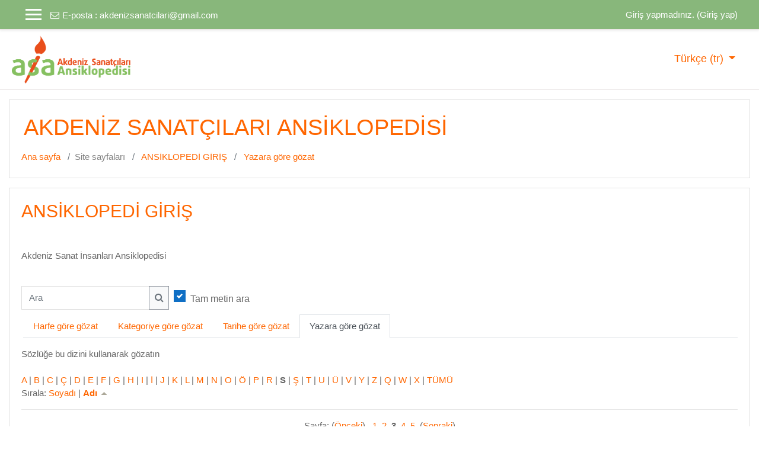

--- FILE ---
content_type: text/html; charset=utf-8
request_url: http://akdeniz.sanatcilari.com/mod/glossary/view.php?id=2&mode=author&hook=S&sortkey=FIRSTNAME&sortorder=asc&fullsearch=0&page=2
body_size: 15084
content:
<!DOCTYPE html>

<html  dir="ltr" lang="tr" xml:lang="tr">
<head>
    <title>ANSİKLOPEDİ GİRİŞ</title>
    <link rel="shortcut icon" href="http://akdeniz.sanatcilari.com/theme/image.php/academi/theme/1637264063/favicon" />
    <meta http-equiv="Content-Type" content="text/html; charset=utf-8" />
<meta name="keywords" content="moodle, ANSİKLOPEDİ GİRİŞ" />
<link rel="stylesheet" type="text/css" href="http://akdeniz.sanatcilari.com/theme/yui_combo.php?rollup/3.17.2/yui-moodlesimple-min.css" /><script id="firstthemesheet" type="text/css">/** Required in order to fix style inclusion problems in IE with YUI **/</script><link rel="stylesheet" type="text/css" href="http://akdeniz.sanatcilari.com/theme/styles.php/academi/1637264063_1/all" />
<script>
//<![CDATA[
var M = {}; M.yui = {};
M.pageloadstarttime = new Date();
M.cfg = {"wwwroot":"http:\/\/akdeniz.sanatcilari.com","sesskey":"SpoJlD2rHc","sessiontimeout":"7200","themerev":"1637264063","slasharguments":1,"theme":"academi","iconsystemmodule":"core\/icon_system_fontawesome","jsrev":"1620820417","admin":"admin","svgicons":true,"usertimezone":"Avrupa\/Istanbul","contextid":26,"langrev":1620820417,"templaterev":"1620820417"};var yui1ConfigFn = function(me) {if(/-skin|reset|fonts|grids|base/.test(me.name)){me.type='css';me.path=me.path.replace(/\.js/,'.css');me.path=me.path.replace(/\/yui2-skin/,'/assets/skins/sam/yui2-skin')}};
var yui2ConfigFn = function(me) {var parts=me.name.replace(/^moodle-/,'').split('-'),component=parts.shift(),module=parts[0],min='-min';if(/-(skin|core)$/.test(me.name)){parts.pop();me.type='css';min=''}
if(module){var filename=parts.join('-');me.path=component+'/'+module+'/'+filename+min+'.'+me.type}else{me.path=component+'/'+component+'.'+me.type}};
YUI_config = {"debug":false,"base":"http:\/\/akdeniz.sanatcilari.com\/lib\/yuilib\/3.17.2\/","comboBase":"http:\/\/akdeniz.sanatcilari.com\/theme\/yui_combo.php?","combine":true,"filter":null,"insertBefore":"firstthemesheet","groups":{"yui2":{"base":"http:\/\/akdeniz.sanatcilari.com\/lib\/yuilib\/2in3\/2.9.0\/build\/","comboBase":"http:\/\/akdeniz.sanatcilari.com\/theme\/yui_combo.php?","combine":true,"ext":false,"root":"2in3\/2.9.0\/build\/","patterns":{"yui2-":{"group":"yui2","configFn":yui1ConfigFn}}},"moodle":{"name":"moodle","base":"http:\/\/akdeniz.sanatcilari.com\/theme\/yui_combo.php?m\/1620820417\/","combine":true,"comboBase":"http:\/\/akdeniz.sanatcilari.com\/theme\/yui_combo.php?","ext":false,"root":"m\/1620820417\/","patterns":{"moodle-":{"group":"moodle","configFn":yui2ConfigFn}},"filter":null,"modules":{"moodle-core-dragdrop":{"requires":["base","node","io","dom","dd","event-key","event-focus","moodle-core-notification"]},"moodle-core-lockscroll":{"requires":["plugin","base-build"]},"moodle-core-languninstallconfirm":{"requires":["base","node","moodle-core-notification-confirm","moodle-core-notification-alert"]},"moodle-core-handlebars":{"condition":{"trigger":"handlebars","when":"after"}},"moodle-core-blocks":{"requires":["base","node","io","dom","dd","dd-scroll","moodle-core-dragdrop","moodle-core-notification"]},"moodle-core-notification":{"requires":["moodle-core-notification-dialogue","moodle-core-notification-alert","moodle-core-notification-confirm","moodle-core-notification-exception","moodle-core-notification-ajaxexception"]},"moodle-core-notification-dialogue":{"requires":["base","node","panel","escape","event-key","dd-plugin","moodle-core-widget-focusafterclose","moodle-core-lockscroll"]},"moodle-core-notification-alert":{"requires":["moodle-core-notification-dialogue"]},"moodle-core-notification-confirm":{"requires":["moodle-core-notification-dialogue"]},"moodle-core-notification-exception":{"requires":["moodle-core-notification-dialogue"]},"moodle-core-notification-ajaxexception":{"requires":["moodle-core-notification-dialogue"]},"moodle-core-event":{"requires":["event-custom"]},"moodle-core-chooserdialogue":{"requires":["base","panel","moodle-core-notification"]},"moodle-core-tooltip":{"requires":["base","node","io-base","moodle-core-notification-dialogue","json-parse","widget-position","widget-position-align","event-outside","cache-base"]},"moodle-core-formchangechecker":{"requires":["base","event-focus","moodle-core-event"]},"moodle-core-checknet":{"requires":["base-base","moodle-core-notification-alert","io-base"]},"moodle-core-popuphelp":{"requires":["moodle-core-tooltip"]},"moodle-core-actionmenu":{"requires":["base","event","node-event-simulate"]},"moodle-core-maintenancemodetimer":{"requires":["base","node"]},"moodle-core_availability-form":{"requires":["base","node","event","event-delegate","panel","moodle-core-notification-dialogue","json"]},"moodle-backup-confirmcancel":{"requires":["node","node-event-simulate","moodle-core-notification-confirm"]},"moodle-backup-backupselectall":{"requires":["node","event","node-event-simulate","anim"]},"moodle-course-management":{"requires":["base","node","io-base","moodle-core-notification-exception","json-parse","dd-constrain","dd-proxy","dd-drop","dd-delegate","node-event-delegate"]},"moodle-course-dragdrop":{"requires":["base","node","io","dom","dd","dd-scroll","moodle-core-dragdrop","moodle-core-notification","moodle-course-coursebase","moodle-course-util"]},"moodle-course-modchooser":{"requires":["moodle-core-chooserdialogue","moodle-course-coursebase"]},"moodle-course-util":{"requires":["node"],"use":["moodle-course-util-base"],"submodules":{"moodle-course-util-base":{},"moodle-course-util-section":{"requires":["node","moodle-course-util-base"]},"moodle-course-util-cm":{"requires":["node","moodle-course-util-base"]}}},"moodle-course-formatchooser":{"requires":["base","node","node-event-simulate"]},"moodle-course-categoryexpander":{"requires":["node","event-key"]},"moodle-form-passwordunmask":{"requires":[]},"moodle-form-dateselector":{"requires":["base","node","overlay","calendar"]},"moodle-form-shortforms":{"requires":["node","base","selector-css3","moodle-core-event"]},"moodle-question-chooser":{"requires":["moodle-core-chooserdialogue"]},"moodle-question-searchform":{"requires":["base","node"]},"moodle-question-preview":{"requires":["base","dom","event-delegate","event-key","core_question_engine"]},"moodle-availability_completion-form":{"requires":["base","node","event","moodle-core_availability-form"]},"moodle-availability_date-form":{"requires":["base","node","event","io","moodle-core_availability-form"]},"moodle-availability_grade-form":{"requires":["base","node","event","moodle-core_availability-form"]},"moodle-availability_group-form":{"requires":["base","node","event","moodle-core_availability-form"]},"moodle-availability_grouping-form":{"requires":["base","node","event","moodle-core_availability-form"]},"moodle-availability_profile-form":{"requires":["base","node","event","moodle-core_availability-form"]},"moodle-mod_assign-history":{"requires":["node","transition"]},"moodle-mod_forum-subscriptiontoggle":{"requires":["base-base","io-base"]},"moodle-mod_quiz-dragdrop":{"requires":["base","node","io","dom","dd","dd-scroll","moodle-core-dragdrop","moodle-core-notification","moodle-mod_quiz-quizbase","moodle-mod_quiz-util-base","moodle-mod_quiz-util-page","moodle-mod_quiz-util-slot","moodle-course-util"]},"moodle-mod_quiz-modform":{"requires":["base","node","event"]},"moodle-mod_quiz-toolboxes":{"requires":["base","node","event","event-key","io","moodle-mod_quiz-quizbase","moodle-mod_quiz-util-slot","moodle-core-notification-ajaxexception"]},"moodle-mod_quiz-autosave":{"requires":["base","node","event","event-valuechange","node-event-delegate","io-form"]},"moodle-mod_quiz-util":{"requires":["node","moodle-core-actionmenu"],"use":["moodle-mod_quiz-util-base"],"submodules":{"moodle-mod_quiz-util-base":{},"moodle-mod_quiz-util-slot":{"requires":["node","moodle-mod_quiz-util-base"]},"moodle-mod_quiz-util-page":{"requires":["node","moodle-mod_quiz-util-base"]}}},"moodle-mod_quiz-quizbase":{"requires":["base","node"]},"moodle-mod_quiz-questionchooser":{"requires":["moodle-core-chooserdialogue","moodle-mod_quiz-util","querystring-parse"]},"moodle-message_airnotifier-toolboxes":{"requires":["base","node","io"]},"moodle-filter_glossary-autolinker":{"requires":["base","node","io-base","json-parse","event-delegate","overlay","moodle-core-event","moodle-core-notification-alert","moodle-core-notification-exception","moodle-core-notification-ajaxexception"]},"moodle-filter_mathjaxloader-loader":{"requires":["moodle-core-event"]},"moodle-editor_atto-rangy":{"requires":[]},"moodle-editor_atto-editor":{"requires":["node","transition","io","overlay","escape","event","event-simulate","event-custom","node-event-html5","node-event-simulate","yui-throttle","moodle-core-notification-dialogue","moodle-core-notification-confirm","moodle-editor_atto-rangy","handlebars","timers","querystring-stringify"]},"moodle-editor_atto-plugin":{"requires":["node","base","escape","event","event-outside","handlebars","event-custom","timers","moodle-editor_atto-menu"]},"moodle-editor_atto-menu":{"requires":["moodle-core-notification-dialogue","node","event","event-custom"]},"moodle-report_eventlist-eventfilter":{"requires":["base","event","node","node-event-delegate","datatable","autocomplete","autocomplete-filters"]},"moodle-report_loglive-fetchlogs":{"requires":["base","event","node","io","node-event-delegate"]},"moodle-gradereport_grader-gradereporttable":{"requires":["base","node","event","handlebars","overlay","event-hover"]},"moodle-gradereport_history-userselector":{"requires":["escape","event-delegate","event-key","handlebars","io-base","json-parse","moodle-core-notification-dialogue"]},"moodle-tool_capability-search":{"requires":["base","node"]},"moodle-tool_lp-dragdrop-reorder":{"requires":["moodle-core-dragdrop"]},"moodle-tool_monitor-dropdown":{"requires":["base","event","node"]},"moodle-assignfeedback_editpdf-editor":{"requires":["base","event","node","io","graphics","json","event-move","event-resize","transition","querystring-stringify-simple","moodle-core-notification-dialog","moodle-core-notification-alert","moodle-core-notification-warning","moodle-core-notification-exception","moodle-core-notification-ajaxexception"]},"moodle-atto_accessibilitychecker-button":{"requires":["color-base","moodle-editor_atto-plugin"]},"moodle-atto_accessibilityhelper-button":{"requires":["moodle-editor_atto-plugin"]},"moodle-atto_align-button":{"requires":["moodle-editor_atto-plugin"]},"moodle-atto_bold-button":{"requires":["moodle-editor_atto-plugin"]},"moodle-atto_charmap-button":{"requires":["moodle-editor_atto-plugin"]},"moodle-atto_clear-button":{"requires":["moodle-editor_atto-plugin"]},"moodle-atto_collapse-button":{"requires":["moodle-editor_atto-plugin"]},"moodle-atto_emojipicker-button":{"requires":["moodle-editor_atto-plugin"]},"moodle-atto_emoticon-button":{"requires":["moodle-editor_atto-plugin"]},"moodle-atto_equation-button":{"requires":["moodle-editor_atto-plugin","moodle-core-event","io","event-valuechange","tabview","array-extras"]},"moodle-atto_h5p-button":{"requires":["moodle-editor_atto-plugin"]},"moodle-atto_html-button":{"requires":["promise","moodle-editor_atto-plugin","moodle-atto_html-beautify","moodle-atto_html-codemirror","event-valuechange"]},"moodle-atto_html-beautify":{},"moodle-atto_html-codemirror":{"requires":["moodle-atto_html-codemirror-skin"]},"moodle-atto_image-button":{"requires":["moodle-editor_atto-plugin"]},"moodle-atto_indent-button":{"requires":["moodle-editor_atto-plugin"]},"moodle-atto_italic-button":{"requires":["moodle-editor_atto-plugin"]},"moodle-atto_link-button":{"requires":["moodle-editor_atto-plugin"]},"moodle-atto_managefiles-button":{"requires":["moodle-editor_atto-plugin"]},"moodle-atto_managefiles-usedfiles":{"requires":["node","escape"]},"moodle-atto_media-button":{"requires":["moodle-editor_atto-plugin","moodle-form-shortforms"]},"moodle-atto_noautolink-button":{"requires":["moodle-editor_atto-plugin"]},"moodle-atto_orderedlist-button":{"requires":["moodle-editor_atto-plugin"]},"moodle-atto_recordrtc-button":{"requires":["moodle-editor_atto-plugin","moodle-atto_recordrtc-recording"]},"moodle-atto_recordrtc-recording":{"requires":["moodle-atto_recordrtc-button"]},"moodle-atto_rtl-button":{"requires":["moodle-editor_atto-plugin"]},"moodle-atto_strike-button":{"requires":["moodle-editor_atto-plugin"]},"moodle-atto_subscript-button":{"requires":["moodle-editor_atto-plugin"]},"moodle-atto_superscript-button":{"requires":["moodle-editor_atto-plugin"]},"moodle-atto_table-button":{"requires":["moodle-editor_atto-plugin","moodle-editor_atto-menu","event","event-valuechange"]},"moodle-atto_title-button":{"requires":["moodle-editor_atto-plugin"]},"moodle-atto_underline-button":{"requires":["moodle-editor_atto-plugin"]},"moodle-atto_undo-button":{"requires":["moodle-editor_atto-plugin"]},"moodle-atto_unorderedlist-button":{"requires":["moodle-editor_atto-plugin"]}}},"gallery":{"name":"gallery","base":"http:\/\/akdeniz.sanatcilari.com\/lib\/yuilib\/gallery\/","combine":true,"comboBase":"http:\/\/akdeniz.sanatcilari.com\/theme\/yui_combo.php?","ext":false,"root":"gallery\/1620820417\/","patterns":{"gallery-":{"group":"gallery"}}}},"modules":{"core_filepicker":{"name":"core_filepicker","fullpath":"http:\/\/akdeniz.sanatcilari.com\/lib\/javascript.php\/1620820417\/repository\/filepicker.js","requires":["base","node","node-event-simulate","json","async-queue","io-base","io-upload-iframe","io-form","yui2-treeview","panel","cookie","datatable","datatable-sort","resize-plugin","dd-plugin","escape","moodle-core_filepicker","moodle-core-notification-dialogue"]},"core_comment":{"name":"core_comment","fullpath":"http:\/\/akdeniz.sanatcilari.com\/lib\/javascript.php\/1620820417\/comment\/comment.js","requires":["base","io-base","node","json","yui2-animation","overlay","escape"]},"mathjax":{"name":"mathjax","fullpath":"https:\/\/cdn.jsdelivr.net\/npm\/mathjax@2.7.8\/MathJax.js?delayStartupUntil=configured"}}};
M.yui.loader = {modules: {}};

//]]>
</script>

    <meta name="viewport" content="width=device-width, initial-scale=1.0">
</head>
<body  id="page-mod-glossary-view" class="format-site  path-mod path-mod-glossary chrome dir-ltr lang-tr yui-skin-sam yui3-skin-sam akdeniz-sanatcilari-com pagelayout-incourse course-1 context-26 cmid-2 notloggedin ">

<div id="page-wrapper">

    <div>
    <a class="sr-only sr-only-focusable" href="#maincontent">Ana içeriğe git</a>
</div><script src="http://akdeniz.sanatcilari.com/lib/javascript.php/1620820417/lib/babel-polyfill/polyfill.min.js"></script>
<script src="http://akdeniz.sanatcilari.com/lib/javascript.php/1620820417/lib/polyfills/polyfill.js"></script>
<script src="http://akdeniz.sanatcilari.com/theme/yui_combo.php?rollup/3.17.2/yui-moodlesimple-min.js"></script><script src="http://akdeniz.sanatcilari.com/theme/jquery.php/core/jquery-3.5.1.min.js"></script>
<script src="http://akdeniz.sanatcilari.com/lib/javascript.php/1620820417/lib/javascript-static.js"></script>
<script>
//<![CDATA[
document.body.className += ' jsenabled';
//]]>
</script>



     
<nav  id="header" class="fixed-top navbar navbar-light bg-faded navbar-static-top navbar-expand moodle-has-zindex">

     <div class="container navbar-nav">


        <div data-region="drawer-toggle" class="d-inline-block mr-3">
            <button aria-expanded="false" aria-controls="nav-drawer" type="button" class="btn nav-link float-sm-left mr-1 btn-secondary" data-action="toggle-drawer" data-side="left" data-preference="drawer-open-nav"><i class="icon fa fa-bars fa-fw " aria-hidden="true"  ></i><span class="sr-only">Yan panel</span>
            <span aria-hidden="true"> </span>
            <span aria-hidden="true"> </span>
            <span aria-hidden="true"> </span>

            </button>

            <nav class="nav navbar-nav hidden-md-down address-head">
                    <span><i class="fa fa-envelope-o"></i>E-posta : <a href="mailto:akdenizsanatcilari@gmail.com">akdenizsanatcilari@gmail.com</a></span>
            </nav>

        </div>



        <ul class="nav navbar-nav ml-auto">
            <div class="d-none d-lg-block">
                
            </div>
            <!-- navbar_plugin_output -->
            <li class="nav-item">
                
            </li>
            <!-- user_menu -->
            <li class="nav-item d-flex align-items-center">
                <div class="usermenu"><span class="login">Giriş yapmadınız. (<a href="http://akdeniz.sanatcilari.com/login/index.php">Giriş yap</a>)</span></div>
            </li>
        </ul>
        <!-- search_box -->


    </div>
</nav>

     
     <div class="header-main">
         <div class="container">
         	<nav class="navbar navbar-light bg-faded">
                 <a href="http://akdeniz.sanatcilari.com/?redirect=0" class="navbar-brand has-logo
                     ">
                     <span class="logo">
                         <img src="//akdeniz.sanatcilari.com/pluginfile.php/1/theme_academi/logo/1637264063/7.png" alt="Akdeniz Sanatçıları Ansiklopedisi">
                     </span>
                 </a>
     
             	<button class="navbar-toggler d-lg-none" type="button" data-toggle="collapse" data-target="#navbarResponsive" aria-controls="navbarResponsive" aria-expanded="false" aria-label="Toggle navigation"></button>
     
             	<div class="collapse navbar-toggleable-md" id="navbarResponsive">
     
                     <div class="infoarea ">
     
                         <!-- custom_menu -->
                         <li class="dropdown nav-item">
    <a class="dropdown-toggle nav-link" id="drop-down-691672fb8d89a691672fb8b18a7" data-toggle="dropdown" aria-haspopup="true" aria-expanded="false" href="#" title="Dil" aria-controls="drop-down-menu-691672fb8d89a691672fb8b18a7">
        Türkçe ‎(tr)‎
    </a>
    <div class="dropdown-menu" role="menu" id="drop-down-menu-691672fb8d89a691672fb8b18a7" aria-labelledby="drop-down-691672fb8d89a691672fb8b18a7">
                <a class="dropdown-item" role="menuitem" href="http://akdeniz.sanatcilari.com/mod/glossary/view.php?id=2&amp;mode=author&amp;lang=de" title="Deutsch ‎(de)‎">Deutsch ‎(de)‎</a>
                <a class="dropdown-item" role="menuitem" href="http://akdeniz.sanatcilari.com/mod/glossary/view.php?id=2&amp;mode=author&amp;lang=en" title="English ‎(en)‎">English ‎(en)‎</a>
                <a class="dropdown-item" role="menuitem" href="http://akdeniz.sanatcilari.com/mod/glossary/view.php?id=2&amp;mode=author&amp;lang=fr" title="Français ‎(fr)‎">Français ‎(fr)‎</a>
                <a class="dropdown-item" role="menuitem" href="http://akdeniz.sanatcilari.com/mod/glossary/view.php?id=2&amp;mode=author&amp;lang=tr" title="Türkçe ‎(tr)‎">Türkçe ‎(tr)‎</a>
    </div>
</li>
                         <!-- page_heading_menu -->
                         
                     </div>
     
                 </div>
             </nav>
         </div>
         
     </div>
     
     

    <div id="page" class="container-fluid">

        <header id="page-header" class="row">
    <div class="col-12 pt-3 pb-3">
        <div class="card ">
            <div class="card-body ">
                <div class="d-sm-flex align-items-center">
                    <div class="mr-auto">
                        <div class="page-context-header"><div class="page-header-headings"><h1>AKDENİZ SANATÇILARI ANSİKLOPEDİSİ</h1></div></div>
                    </div>

                    <div class="header-actions-container flex-shrink-0" data-region="header-actions-container">
                    </div>
                </div>
                <div class="d-flex flex-wrap">
                    <div id="page-navbar">
                        <nav aria-label="Gezinme Çubuğu">
    <ol class="breadcrumb">
                <li class="breadcrumb-item">
                    <a href="http://akdeniz.sanatcilari.com/"  >Ana sayfa</a>
                </li>
        
                <li class="breadcrumb-item">Site sayfaları</li>
        
                <li class="breadcrumb-item">
                    <a href="http://akdeniz.sanatcilari.com/mod/glossary/view.php?id=2"  title="Sözlük">ANSİKLOPEDİ GİRİŞ</a>
                </li>
        
                <li class="breadcrumb-item">
                    <a href="http://akdeniz.sanatcilari.com/mod/glossary/view.php?id=2&amp;mode=author" aria-current="page" >Yazara göre gözat</a>
                </li>
        </ol>
</nav>
                    </div>
                    <div class="ml-auto d-flex">
                        
                    </div>
                    <div id="course-header">
                        
                    </div>
                </div>
            </div>
        </div>
    </div>
</header>

        <div id="page-content" class="row pb-3">
            <div id="region-main-box" class="col-12">
                <section id="region-main" >
                    <span class="notifications" id="user-notifications"></span>
                    <div role="main"><span id="maincontent"></span><h2>ANSİKLOPEDİ GİRİŞ</h2><div class="glossarycontrol" style="text-align: right"></div><br /><div id="intro" class="box py-3 generalbox"><div class="no-overflow"><p>Akdeniz Sanat İnsanları Ansiklopedisi<br></p></div></div><div class="simplesearchform my-2">
    <form autocomplete="off" action="http://akdeniz.sanatcilari.com/mod/glossary/view.php" method="get" accept-charset="utf-8" class="mform form-inline simplesearchform">
        <input type="hidden" name="id" value="2">
        <input type="hidden" name="mode" value="search">
    <div class="input-group">
        <label for="searchinput-691672fb8eca8691672fb8b18a11">
            <span class="sr-only">Ara</span>
        </label>
        <input type="text"
           id="searchinput-691672fb8eca8691672fb8b18a11"
           class="form-control"
           placeholder="Ara"
           aria-label="Ara"
           name="hook"
           data-region="input"
           autocomplete="off"
           value=""
        >
        <div class="input-group-append">
            <button type="submit" class="btn btn-submit  search-icon">
                <i class="icon fa fa-search fa-fw " aria-hidden="true"  ></i>
                <span class="sr-only">Ara</span>
            </button>
        </div>

    </div>
        <div  class="ml-2"><div class="custom-control custom-checkbox">
  <input type="checkbox" name=fullsearch class="custom-control-input" value=1 id="fullsearch"  checked="checked" >
  <label class="custom-control-label" for="fullsearch">Tam metin ara</label>
</div></div>
    </form>
</div>  <div class="glossarydisplay">


<ul class="nav nav-tabs mb-3">
    <li class="nav-item">
      <a class="nav-link" href="http://akdeniz.sanatcilari.com/mod/glossary/view.php?id=2&amp;mode=letter" title="Harfe göre gözat">Harfe göre gözat</a>
    </li>
    <li class="nav-item">
      <a class="nav-link" href="http://akdeniz.sanatcilari.com/mod/glossary/view.php?id=2&amp;mode=cat" title="Kategoriye göre gözat">Kategoriye göre gözat</a>
    </li>
    <li class="nav-item">
      <a class="nav-link" href="http://akdeniz.sanatcilari.com/mod/glossary/view.php?id=2&amp;mode=date" title="Tarihe göre gözat">Tarihe göre gözat</a>
    </li>
    <li class="nav-item">
      <a class="nav-link active"  title="Yazara göre gözat">Yazara göre gözat</a>
    </li>
</ul>
  <div class="entrybox">

<div class="glossaryexplain">Sözlüğe bu dizini kullanarak gözatın</div><br /><a href="http://akdeniz.sanatcilari.com/mod/glossary/view.php?id=2&amp;mode=author&amp;hook=A&amp;sortkey=FIRSTNAME&amp;sortorder=asc">A</a> | <a href="http://akdeniz.sanatcilari.com/mod/glossary/view.php?id=2&amp;mode=author&amp;hook=B&amp;sortkey=FIRSTNAME&amp;sortorder=asc">B</a> | <a href="http://akdeniz.sanatcilari.com/mod/glossary/view.php?id=2&amp;mode=author&amp;hook=C&amp;sortkey=FIRSTNAME&amp;sortorder=asc">C</a> | <a href="http://akdeniz.sanatcilari.com/mod/glossary/view.php?id=2&amp;mode=author&amp;hook=%C3%87&amp;sortkey=FIRSTNAME&amp;sortorder=asc">Ç</a> | <a href="http://akdeniz.sanatcilari.com/mod/glossary/view.php?id=2&amp;mode=author&amp;hook=D&amp;sortkey=FIRSTNAME&amp;sortorder=asc">D</a> | <a href="http://akdeniz.sanatcilari.com/mod/glossary/view.php?id=2&amp;mode=author&amp;hook=E&amp;sortkey=FIRSTNAME&amp;sortorder=asc">E</a> | <a href="http://akdeniz.sanatcilari.com/mod/glossary/view.php?id=2&amp;mode=author&amp;hook=F&amp;sortkey=FIRSTNAME&amp;sortorder=asc">F</a> | <a href="http://akdeniz.sanatcilari.com/mod/glossary/view.php?id=2&amp;mode=author&amp;hook=G&amp;sortkey=FIRSTNAME&amp;sortorder=asc">G</a> | <a href="http://akdeniz.sanatcilari.com/mod/glossary/view.php?id=2&amp;mode=author&amp;hook=H&amp;sortkey=FIRSTNAME&amp;sortorder=asc">H</a> | <a href="http://akdeniz.sanatcilari.com/mod/glossary/view.php?id=2&amp;mode=author&amp;hook=I&amp;sortkey=FIRSTNAME&amp;sortorder=asc">I</a> | <a href="http://akdeniz.sanatcilari.com/mod/glossary/view.php?id=2&amp;mode=author&amp;hook=%C4%B0&amp;sortkey=FIRSTNAME&amp;sortorder=asc">İ</a> | <a href="http://akdeniz.sanatcilari.com/mod/glossary/view.php?id=2&amp;mode=author&amp;hook=J&amp;sortkey=FIRSTNAME&amp;sortorder=asc">J</a> | <a href="http://akdeniz.sanatcilari.com/mod/glossary/view.php?id=2&amp;mode=author&amp;hook=K&amp;sortkey=FIRSTNAME&amp;sortorder=asc">K</a> | <a href="http://akdeniz.sanatcilari.com/mod/glossary/view.php?id=2&amp;mode=author&amp;hook=L&amp;sortkey=FIRSTNAME&amp;sortorder=asc">L</a> | <a href="http://akdeniz.sanatcilari.com/mod/glossary/view.php?id=2&amp;mode=author&amp;hook=M&amp;sortkey=FIRSTNAME&amp;sortorder=asc">M</a> | <a href="http://akdeniz.sanatcilari.com/mod/glossary/view.php?id=2&amp;mode=author&amp;hook=N&amp;sortkey=FIRSTNAME&amp;sortorder=asc">N</a> | <a href="http://akdeniz.sanatcilari.com/mod/glossary/view.php?id=2&amp;mode=author&amp;hook=O&amp;sortkey=FIRSTNAME&amp;sortorder=asc">O</a> | <a href="http://akdeniz.sanatcilari.com/mod/glossary/view.php?id=2&amp;mode=author&amp;hook=%C3%96&amp;sortkey=FIRSTNAME&amp;sortorder=asc">Ö</a> | <a href="http://akdeniz.sanatcilari.com/mod/glossary/view.php?id=2&amp;mode=author&amp;hook=P&amp;sortkey=FIRSTNAME&amp;sortorder=asc">P</a> | <a href="http://akdeniz.sanatcilari.com/mod/glossary/view.php?id=2&amp;mode=author&amp;hook=R&amp;sortkey=FIRSTNAME&amp;sortorder=asc">R</a> | <b>S</b> | <a href="http://akdeniz.sanatcilari.com/mod/glossary/view.php?id=2&amp;mode=author&amp;hook=%C5%9E&amp;sortkey=FIRSTNAME&amp;sortorder=asc">Ş</a> | <a href="http://akdeniz.sanatcilari.com/mod/glossary/view.php?id=2&amp;mode=author&amp;hook=T&amp;sortkey=FIRSTNAME&amp;sortorder=asc">T</a> | <a href="http://akdeniz.sanatcilari.com/mod/glossary/view.php?id=2&amp;mode=author&amp;hook=U&amp;sortkey=FIRSTNAME&amp;sortorder=asc">U</a> | <a href="http://akdeniz.sanatcilari.com/mod/glossary/view.php?id=2&amp;mode=author&amp;hook=%C3%9C&amp;sortkey=FIRSTNAME&amp;sortorder=asc">Ü</a> | <a href="http://akdeniz.sanatcilari.com/mod/glossary/view.php?id=2&amp;mode=author&amp;hook=V&amp;sortkey=FIRSTNAME&amp;sortorder=asc">V</a> | <a href="http://akdeniz.sanatcilari.com/mod/glossary/view.php?id=2&amp;mode=author&amp;hook=Y&amp;sortkey=FIRSTNAME&amp;sortorder=asc">Y</a> | <a href="http://akdeniz.sanatcilari.com/mod/glossary/view.php?id=2&amp;mode=author&amp;hook=Z&amp;sortkey=FIRSTNAME&amp;sortorder=asc">Z</a> | <a href="http://akdeniz.sanatcilari.com/mod/glossary/view.php?id=2&amp;mode=author&amp;hook=Q&amp;sortkey=FIRSTNAME&amp;sortorder=asc">Q</a> | <a href="http://akdeniz.sanatcilari.com/mod/glossary/view.php?id=2&amp;mode=author&amp;hook=W&amp;sortkey=FIRSTNAME&amp;sortorder=asc">W</a> | <a href="http://akdeniz.sanatcilari.com/mod/glossary/view.php?id=2&amp;mode=author&amp;hook=X&amp;sortkey=FIRSTNAME&amp;sortorder=asc">X</a> | <a title="Kayıtların HEPSİNİ bir sayfada gösterir" href="http://akdeniz.sanatcilari.com/mod/glossary/view.php?id=2&amp;mode=author&amp;hook=ALL">TÜMÜ</a><br /><span class="accesshide">Şimdiki sıralama: Adı (artan)</span> Sırala: <a title="Soyadı (artan)" href="http://akdeniz.sanatcilari.com/mod/glossary/view.php?id=2&amp;sortkey=LASTNAME&amp;mode=author">Soyadı</a> | <b><a title="Adı azalan olarak değiştir" href="http://akdeniz.sanatcilari.com/mod/glossary/view.php?id=2&amp;sortkey=FIRSTNAME&amp;sortorder=desc&amp;mode=author">Adı <img class="icon " alt="azalan olarak değiştir" title="azalan olarak değiştir" src="http://akdeniz.sanatcilari.com/theme/image.php/academi/glossary/1637264063/asc" /></a></b><br /><hr /><div class="paging"><div style="text-align:center"><p>Sayfa:&nbsp;(<a  href="http://akdeniz.sanatcilari.com/mod/glossary/view.php?id=2&amp;mode=author&amp;hook=S&amp;sortkey=FIRSTNAME&amp;sortorder=asc&amp;fullsearch=0&amp;page=1">Önceki</a>)&nbsp;&nbsp;&nbsp;<a href="http://akdeniz.sanatcilari.com/mod/glossary/view.php?id=2&amp;mode=author&amp;hook=S&amp;sortkey=FIRSTNAME&amp;sortorder=asc&amp;fullsearch=0&amp;page=0">1</a>&nbsp;&nbsp;<a href="http://akdeniz.sanatcilari.com/mod/glossary/view.php?id=2&amp;mode=author&amp;hook=S&amp;sortkey=FIRSTNAME&amp;sortorder=asc&amp;fullsearch=0&amp;page=1">2</a>&nbsp;&nbsp;<b>3</b>&nbsp;&nbsp;<a href="http://akdeniz.sanatcilari.com/mod/glossary/view.php?id=2&amp;mode=author&amp;hook=S&amp;sortkey=FIRSTNAME&amp;sortorder=asc&amp;fullsearch=0&amp;page=3">4</a>&nbsp;&nbsp;<a href="http://akdeniz.sanatcilari.com/mod/glossary/view.php?id=2&amp;mode=author&amp;hook=S&amp;sortkey=FIRSTNAME&amp;sortorder=asc&amp;fullsearch=0&amp;page=4">5</a>&nbsp;&nbsp;(<a href="http://akdeniz.sanatcilari.com/mod/glossary/view.php?id=2&amp;mode=author&amp;hook=S&amp;sortkey=FIRSTNAME&amp;sortorder=asc&amp;fullsearch=0&amp;page=3">Sonraki</a>)<br />&nbsp;&nbsp;<a href="http://akdeniz.sanatcilari.com/mod/glossary/view.php?id=2&amp;mode=author&amp;hook=S&amp;sortkey=FIRSTNAME&amp;sortorder=asc&amp;fullsearch=0&amp;page=-1">TÜMÜ</a></p></div></div><div><table cellspacing="0" class="glossarycategoryheader"><tr><th align="left"><a href="http://akdeniz.sanatcilari.com/user/profile.php?id=10" class="d-inline-block aabtn"><img src="http://akdeniz.sanatcilari.com/pluginfile.php/51/user/icon/academi/f2?rev=9020" class="userpicture" width="35" height="35" alt="Şeyma Nur ULUDAĞ &#039;ın resmi" title="Şeyma Nur ULUDAĞ &#039;ın resmi" /></a><h3>Şeyma Nur ULUDAĞ</h3></th></tr></table></div>
<table class="glossarypost fullwithauthor" cellspacing="0"><tr valign="top"><td class="picture"><a href="http://akdeniz.sanatcilari.com/user/profile.php?id=10" class="d-inline-block aabtn"><img src="http://akdeniz.sanatcilari.com/pluginfile.php/51/user/icon/academi/f2?rev=9020" class="userpicture" width="35" height="35" alt="Şeyma Nur ULUDAĞ &#039;ın resmi" title="Şeyma Nur ULUDAĞ &#039;ın resmi" /></a></td><th class="entryheader"><div class="concept"><h4>Leyla AFACAN KODAMAN</h4></div><span class="author">yazan <a href="http://akdeniz.sanatcilari.com/user/view.php?id=10&amp;course=1">Şeyma Nur ULUDAĞ</a> - 4 Şubat 2020, Salı, 22:11</span></th><td class="entryattachment"></td></tr><tr valign="top"><td class="left">&nbsp;</td><td colspan="2" class="entry"><div class="no-overflow"><p><img src="http://akdeniz.sanatcilari.com/pluginfile.php/26/mod_glossary/entry/39/IMG-20191121-WA0004%20%281%29.jpg?time=1575550942207" alt="" width="300" height="319" class="img-responsive atto_image_button_middle" /><br /></p><p>Leyla AFACAN KODAMAN<br /></p><p>1971 yılında Trabzon'da doğdu.1995 KTÜ Fatih Eğitim Fakültesi Resim-İş Eğitimi Bölümü Grafik Anasanat dalından ikincilikle mezun oldu.1996 KTÜ Fatih Eğitim Fakültesi Resim-İş Eğitimi Bölümüne Öğretim Görevlisi olarak atandı.1999 KTÜ Güzel Sanatlar Eğitimi Bölümüne Öğretim Görevlisi olarak atandı. 2004 Yılında Süleyman Demirel Üniversitesi Güzel Sanatlar Fakültesi Resim Bölümüne Öğretim Görevlisi olarak atandı. Halen bu görevini sürdürmekte olan sanatçı yedi kişisel olmak üzere çok sayıda ulusal ve uluslararası katılımlı karma sergiye katılmıştır. Birçok özel ve resmi kuruluşa amblem, logotayp ve kitap kapağı tasarımı yapmıştır.</p><p><img src="http://akdeniz.sanatcilari.com/pluginfile.php/26/mod_glossary/entry/39/Screenshot_2019-11-21-16-25-47_1.jpg?time=1575550449227" alt="Leyla AFACAN KODAMAN" width="450" height="455" class="img-responsive atto_image_button_middle" /><br /></p><p><img src="http://akdeniz.sanatcilari.com/pluginfile.php/26/mod_glossary/entry/39/Screenshot_2019-11-21-16-24-39_1.jpg?time=1575550585490" alt="Leyla AFACAN KODAMAN" width="450" height="1014" class="img-responsive atto_image_button_middle" /><br /></p></div><div class="attachments"></div></td></tr><tr valign="top"><td class="left">&nbsp;</td><td colspan="2" class="entrylowersection"><table><tr valign="top"><td class="aliases"><label for="keyword">Anahtar sözcük(ler): </label><select id="keyword" class="custom-select"><option>Leyla AFACAN KODAMAN</option></select></td></tr><tr valign="top"><td class="icons"><span class="commands"><a title="Entry link: Leyla AFACAN KODAMAN" class="icon" href="http://akdeniz.sanatcilari.com/mod/glossary/showentry.php?eid=39"><i class="icon fa fa-link fa-fw "  title="Entry link: Leyla AFACAN KODAMAN" aria-label="Entry link: Leyla AFACAN KODAMAN"></i></a></span></td></tr></table><hr>
 </td></tr></table>
<table class="glossarypost fullwithauthor" cellspacing="0"><tr valign="top"><td class="picture"><a href="http://akdeniz.sanatcilari.com/user/profile.php?id=10" class="d-inline-block aabtn"><img src="http://akdeniz.sanatcilari.com/pluginfile.php/51/user/icon/academi/f2?rev=9020" class="userpicture" width="35" height="35" alt="Şeyma Nur ULUDAĞ &#039;ın resmi" title="Şeyma Nur ULUDAĞ &#039;ın resmi" /></a></td><th class="entryheader"><div class="concept"><h4>Nuray SÖZKESEN</h4></div><span class="author">yazan <a href="http://akdeniz.sanatcilari.com/user/view.php?id=10&amp;course=1">Şeyma Nur ULUDAĞ</a> - 4 Şubat 2020, Salı, 23:08</span></th><td class="entryattachment"></td></tr><tr valign="top"><td class="left">&nbsp;</td><td colspan="2" class="entry"><div class="no-overflow"><p><img src="http://akdeniz.sanatcilari.com/pluginfile.php/26/mod_glossary/entry/72/PhotoGrid_1578949858426.jpg?time=1580846771447" alt="Nuray SÖZKESEN" width="300" height="347" class="img-responsive atto_image_button_middle" /><br /></p><p>Nuray SÖZKESEN<br /></p><p>1987 Yılında Ordu- Ünye ilçesinde doğdu.İlk ve Orta eğitimini 6. sınıfa kadar  Anafarta İlköğretim okulunda, 7. ve 8. sınıf eğitimlerini Kaledere İlköğretim okulunda tamamladı.Lise eğitimini resim(sanat) bölümünde Ünye lisesinde tamamladı. 2007-2009 Yılları arasında Kütahya,Dumlupınar Üniversitesi Germiyan Meslek Yüksek okulu Çini İşlemeciliği bölümünü Ön Lisans eğitimini tamamladı.</p><p>2017 Yılından beri sanat eğitimine Isparta, Süleyman Demirel Üniversitesi Güzel Sanatlar Fakültesi Geleneksel Türk Sanatları Eski Çini Onarımları Anasanat dalında devam etmektedir.</p><p><img src="http://akdeniz.sanatcilari.com/pluginfile.php/26/mod_glossary/entry/72/gemi.jpg" alt="a" width="450" height="450" class="img-responsive atto_image_button_text-bottom" /><br /></p><p><img src="http://akdeniz.sanatcilari.com/pluginfile.php/26/mod_glossary/entry/72/PhotoGrid_1578949928670.jpg?time=1580846899144" alt="a" width="450" height="320" class="img-responsive atto_image_button_text-bottom" /><br /></p><p><img src="http://akdeniz.sanatcilari.com/pluginfile.php/26/mod_glossary/entry/72/PhotoGrid_1578949962137.jpg" alt="a" width="450" height="448" class="img-responsive atto_image_button_text-bottom" /><br /></p></div><div class="attachments"></div></td></tr><tr valign="top"><td class="left">&nbsp;</td><td colspan="2" class="entrylowersection"><table><tr valign="top"><td class="aliases"><label for="keyword">Anahtar sözcük(ler): </label><select id="keyword" class="custom-select"><option>Geleneksel Türk Sanatları</option><option>Çini</option></select></td></tr><tr valign="top"><td class="icons"><span class="commands"><a title="Entry link: Nuray SÖZKESEN" class="icon" href="http://akdeniz.sanatcilari.com/mod/glossary/showentry.php?eid=72"><i class="icon fa fa-link fa-fw "  title="Entry link: Nuray SÖZKESEN" aria-label="Entry link: Nuray SÖZKESEN"></i></a></span></td></tr></table><hr>
 </td></tr></table>
<div><table cellspacing="0" class="glossarycategoryheader"><tr><th align="left"><a href="http://akdeniz.sanatcilari.com/user/profile.php?id=24" class="d-inline-block aabtn"><img src="http://akdeniz.sanatcilari.com/pluginfile.php/105/user/icon/academi/f2?rev=15506" class="userpicture" width="35" height="35" alt="Şükriye Nur YILMAZ &#039;ın resmi" title="Şükriye Nur YILMAZ &#039;ın resmi" /></a><h3>Şükriye Nur YILMAZ</h3></th></tr></table></div>
<table class="glossarypost fullwithauthor" cellspacing="0"><tr valign="top"><td class="picture"><a href="http://akdeniz.sanatcilari.com/user/profile.php?id=24" class="d-inline-block aabtn"><img src="http://akdeniz.sanatcilari.com/pluginfile.php/105/user/icon/academi/f2?rev=15506" class="userpicture" width="35" height="35" alt="Şükriye Nur YILMAZ &#039;ın resmi" title="Şükriye Nur YILMAZ &#039;ın resmi" /></a></td><th class="entryheader"><div class="concept"><h4>Adem BAŞPINAR</h4></div><span class="author">yazan <a href="http://akdeniz.sanatcilari.com/user/view.php?id=24&amp;course=1">Şükriye Nur YILMAZ</a> - 5 Ocak 2021, Salı, 12:57</span></th><td class="entryattachment"></td></tr><tr valign="top"><td class="left">&nbsp;</td><td colspan="2" class="entry"><div class="no-overflow"><p dir="ltr" style="text-align:left;"><img src="http://akdeniz.sanatcilari.com/pluginfile.php/26/mod_glossary/entry/118/adem-baspinar-portre.jpg" alt="." width="300" height="300" class="img-fluid atto_image_button_text-bottom" /><br /></p><p dir="ltr" style="text-align:left;"></p><p>Adem BAŞPINAR </p><p>1975- Malatya /Arapgir’de doğdu.<span style="font-size:.9375rem;">1994 İstanbul Anadolu Güzel Sanatlar Lises’nden mezun oldu.</span><span style="font-size:.9375rem;">1999 Mimar Sinan Güzel Sanatlar Üniversitesi, Neşe Erdok – Özdemir Altan Atölyesi’nden mezun oldu. </span><span style="font-size:.9375rem;">2005 İstanbul Devlet Opera ve Balesi / Realizatör (Sahne Ressamı) olarak görev yapmaktadır. </span><span style="font-size:.9375rem;">Çok sayıda yarışmalı ve karma sergilerde yer almış olan sanatçı, Beyoğlu’ndaki atölyesinde resim çalışmalarına devam etmektedir. </span><span style="font-size:.9375rem;">Şu anda Galeri Soyut ile birlikte çalışmalarını yürütmektedir.  </span></p><p><span style="font-size:.9375rem;">İletişim: adem_baspinar@hotmail.com </span></p><p><span style="font-size:.9375rem;">İletişim: galerisoyut@gmail.com</span></p><h3><img src="http://akdeniz.sanatcilari.com/pluginfile.php/26/mod_glossary/entry/118/aa2003-07.jpg" alt="." width="400" height="183" class="img-fluid atto_image_button_text-bottom" style="color:rgb(73,80,87);font-size:.9375rem;" /></h3><p dir="ltr" style="text-align:left;"><img src="http://akdeniz.sanatcilari.com/pluginfile.php/26/mod_glossary/entry/118/iaaf2002-01.jpg" alt="." width="400" height="330" class="img-fluid atto_image_button_text-bottom" /><br /></p><p dir="ltr" style="text-align:left;"><img src="http://akdeniz.sanatcilari.com/pluginfile.php/26/mod_glossary/entry/118/fre2012-245.jpg" alt="." width="400" height="800" class="img-fluid atto_image_button_text-bottom" /><br /></p></div></td></tr><tr valign="top"><td class="left">&nbsp;</td><td colspan="2" class="entrylowersection"><table><tr valign="top"><td class="aliases"><label for="keyword">Anahtar sözcük(ler): </label><select id="keyword" class="custom-select"><option>Resim</option></select></td></tr><tr valign="top"><td class="icons"><span class="commands"><a title="Entry link: Adem BAŞPINAR" class="icon" href="http://akdeniz.sanatcilari.com/mod/glossary/showentry.php?eid=118"><i class="icon fa fa-link fa-fw "  title="Entry link: Adem BAŞPINAR" aria-label="Entry link: Adem BAŞPINAR"></i></a></span></td></tr></table><hr>
 </td></tr></table>
<table class="glossarypost fullwithauthor" cellspacing="0"><tr valign="top"><td class="picture"><a href="http://akdeniz.sanatcilari.com/user/profile.php?id=24" class="d-inline-block aabtn"><img src="http://akdeniz.sanatcilari.com/pluginfile.php/105/user/icon/academi/f2?rev=15506" class="userpicture" width="35" height="35" alt="Şükriye Nur YILMAZ &#039;ın resmi" title="Şükriye Nur YILMAZ &#039;ın resmi" /></a></td><th class="entryheader"><div class="concept"><h4>Ahmet Ali DAKESOĞLU</h4></div><span class="author">yazan <a href="http://akdeniz.sanatcilari.com/user/view.php?id=24&amp;course=1">Şükriye Nur YILMAZ</a> - 29 Ocak 2022, Cumartesi, 23:42</span></th><td class="entryattachment"></td></tr><tr valign="top"><td class="left">&nbsp;</td><td colspan="2" class="entry"><div class="no-overflow"><p dir="ltr" style="text-align:left;"><img src="http://akdeniz.sanatcilari.com/pluginfile.php/26/mod_glossary/entry/103/Unknown.jpeg" alt="." width="200" height="255" class="img-fluid atto_image_button_text-bottom" /><br /></p><p dir="ltr" style="text-align:left;"></p><p>Ahmet Ali DAKESOĞLU</p><p><span style="font-size:.9375rem;">1998 yılında Samsun’da doğdu. 2016’da Kastamonu Üniversitesi Resim İş Öğretmenliği bölümünü kazandı. 2020 yılında eğitimini tamamladı.</span></p>
<p><span style="font-size:.9375rem;">İletişim: adakesoglu@gmail.com</span><br /></p><p><span style="font-size:.9375rem;"><img src="http://akdeniz.sanatcilari.com/pluginfile.php/26/mod_glossary/entry/103/Unknown-3.jpeg" alt="." width="400" height="397" class="img-responsive atto_image_button_text-bottom" /><br /></span></p><p><span style="font-size:.9375rem;"><img src="http://akdeniz.sanatcilari.com/pluginfile.php/26/mod_glossary/entry/103/Unknown-1.jpeg" alt="." width="400" height="412" class="img-responsive atto_image_button_text-bottom" /><br /></span></p><p><span style="font-size:.9375rem;"><img src="http://akdeniz.sanatcilari.com/pluginfile.php/26/mod_glossary/entry/103/Unknown-2.jpeg" alt="." width="400" height="293" class="img-responsive atto_image_button_text-bottom" /><br /></span></p><br /></div></td></tr><tr valign="top"><td class="left">&nbsp;</td><td colspan="2" class="entrylowersection"><table><tr valign="top"><td class="aliases"><label for="keyword">Anahtar sözcük(ler): </label><select id="keyword" class="custom-select"><option>Resim</option></select></td></tr><tr valign="top"><td class="icons"><span class="commands"><a title="Entry link: Ahmet Ali DAKESOĞLU" class="icon" href="http://akdeniz.sanatcilari.com/mod/glossary/showentry.php?eid=103"><i class="icon fa fa-link fa-fw "  title="Entry link: Ahmet Ali DAKESOĞLU" aria-label="Entry link: Ahmet Ali DAKESOĞLU"></i></a></span></td></tr></table><hr>
 </td></tr></table>
<table class="glossarypost fullwithauthor" cellspacing="0"><tr valign="top"><td class="picture"><a href="http://akdeniz.sanatcilari.com/user/profile.php?id=24" class="d-inline-block aabtn"><img src="http://akdeniz.sanatcilari.com/pluginfile.php/105/user/icon/academi/f2?rev=15506" class="userpicture" width="35" height="35" alt="Şükriye Nur YILMAZ &#039;ın resmi" title="Şükriye Nur YILMAZ &#039;ın resmi" /></a></td><th class="entryheader"><div class="concept"><h4>Ahmethan DEĞER</h4></div><span class="author">yazan <a href="http://akdeniz.sanatcilari.com/user/view.php?id=24&amp;course=1">Şükriye Nur YILMAZ</a> - 19 Ocak 2021, Salı, 23:32</span></th><td class="entryattachment"></td></tr><tr valign="top"><td class="left">&nbsp;</td><td colspan="2" class="entry"><div class="no-overflow"><p dir="ltr" style="text-align:left;"><img src="http://akdeniz.sanatcilari.com/pluginfile.php/26/mod_glossary/entry/125/Unknown-1.jpeg" alt="." width="300" height="273" class="img-fluid atto_image_button_text-bottom" /><br /></p><p dir="ltr">Ahmethan DEĞER</p><p dir="ltr">1998 yılında Kastamonu'da doğdu.  2015 yılında Kastamonu Güzel Sanatlar Lisesi'nden mezun oldu. 2016 yılında Kastamonu Resim-iş Öğretmenliği'ne girdi. 2020 yılında lisans eğitimini tamamladı.</p><p dir="ltr">İletişim: degera26@gmail.com<br /></p><p dir="ltr"><img src="http://akdeniz.sanatcilari.com/pluginfile.php/26/mod_glossary/entry/125/Unknown-3.jpeg" alt="." width="400" height="397" class="img-fluid atto_image_button_text-bottom" /><br /></p><p dir="ltr"><img src="http://akdeniz.sanatcilari.com/pluginfile.php/26/mod_glossary/entry/125/Unknown-1%20%281%29.jpeg" alt="." width="400" height="1200" class="img-fluid atto_image_button_text-bottom" /><br /></p><p dir="ltr"><img src="http://akdeniz.sanatcilari.com/pluginfile.php/26/mod_glossary/entry/125/Unknown%20%281%29.jpeg" alt="." width="400" height="1200" class="img-fluid atto_image_button_text-bottom" /><br /></p><p dir="ltr"><br /></p></div></td></tr><tr valign="top"><td class="left">&nbsp;</td><td colspan="2" class="entrylowersection"><table><tr valign="top"><td class="aliases"><label for="keyword">Anahtar sözcük(ler): </label><select id="keyword" class="custom-select"><option>resim</option></select></td></tr><tr valign="top"><td class="icons"><span class="commands"><a title="Entry link: Ahmethan DEĞER" class="icon" href="http://akdeniz.sanatcilari.com/mod/glossary/showentry.php?eid=125"><i class="icon fa fa-link fa-fw "  title="Entry link: Ahmethan DEĞER" aria-label="Entry link: Ahmethan DEĞER"></i></a></span></td></tr></table><hr>
 </td></tr></table>
<table class="glossarypost fullwithauthor" cellspacing="0"><tr valign="top"><td class="picture"><a href="http://akdeniz.sanatcilari.com/user/profile.php?id=24" class="d-inline-block aabtn"><img src="http://akdeniz.sanatcilari.com/pluginfile.php/105/user/icon/academi/f2?rev=15506" class="userpicture" width="35" height="35" alt="Şükriye Nur YILMAZ &#039;ın resmi" title="Şükriye Nur YILMAZ &#039;ın resmi" /></a></td><th class="entryheader"><div class="concept"><h4>Doğan KARAKILIÇ</h4></div><span class="author">yazan <a href="http://akdeniz.sanatcilari.com/user/view.php?id=24&amp;course=1">Şükriye Nur YILMAZ</a> - 5 Ocak 2021, Salı, 12:57</span></th><td class="entryattachment"></td></tr><tr valign="top"><td class="left">&nbsp;</td><td colspan="2" class="entry"><div class="no-overflow"><p dir="ltr" style="text-align:left;"><img src="http://akdeniz.sanatcilari.com/pluginfile.php/26/mod_glossary/entry/120/Do%C4%9Fan%20Karak%C4%B1l%C4%B1%C3%A7%20%281%29.jpeg" alt="." width="300" height="417" class="img-fluid atto_image_button_text-bottom" /><br /></p><p dir="ltr" style="text-align:left;"></p><div title="Page 1"><div><div><p>Doğan KARAKILIÇ</p><p>1982, Ankara doğumlu. <span style="font-size:.9375rem;">2008 yılında, ilk resim ve heykel çalışmalarına başlayan sanatçı, Düzce Üniversitesi Sanat ve Tasarım Fakültesi Heykel Bölümü ile Ankara Hacı Bayram Veli Üniversitesi Güzel Sanatlar Fakültesi Heykel Bölümünde sanat eğitimi aldı. Eserlerinde dünya mitolojilerini ortak hikayelerde birleştiren ve kişisel bir mitosa yer veren sanatçı aynı zamanda sanal oyunlardaki imgelerin gerçek dünyadaki bizlerle olan karşılaşmalarını işlemektedir. Genellikle metal, beton, tekstil ürünleri, taş, kil, plastik, çeşitli boyalar vb. malzemeler kullanmaktadır. Heykel ve resmin dışında video-art, seramik, fotoğraf, happening çalışmaları yapmaktadır. Kişisel ve karma olmak üzere birçok sergi de yer aldı.</span></p></div></div><div><div><p>İletişim: dogankarakilic932@gmail.com</p><p><img src="http://akdeniz.sanatcilari.com/pluginfile.php/26/mod_glossary/entry/120/Kar%C5%9F%C4%B1la%C5%9Fma%20145x240x320%20cm%20Metal%20%C3%9Czerine%20Beton%20Kar%C4%B1%C5%9F%C4%B1k%20Teknik.jpeg" alt="." width="400" height="400" class="img-fluid atto_image_button_text-bottom" /><br /></p><p><img src="http://akdeniz.sanatcilari.com/pluginfile.php/26/mod_glossary/entry/120/51x203x72%20Jazzc%C4%B1%20Pan%20Metal%20%C3%9Czerine%20Beton%20K.%20T..JPG" alt="." width="400" height="600" class="img-fluid atto_image_button_text-bottom" /><br /></p><p><img src="http://akdeniz.sanatcilari.com/pluginfile.php/26/mod_glossary/entry/120/44x134x100%20Aray%C4%B1%C5%9F%20Yavru.JPG" alt="." width="400" height="334" class="img-fluid atto_image_button_text-bottom" /><br /></p></div></div></div><br /></div></td></tr><tr valign="top"><td class="left">&nbsp;</td><td colspan="2" class="entrylowersection"><table><tr valign="top"><td class="aliases"><label for="keyword">Anahtar sözcük(ler): </label><select id="keyword" class="custom-select"><option>Heykel</option></select></td></tr><tr valign="top"><td class="icons"><span class="commands"><a title="Entry link: Doğan KARAKILIÇ" class="icon" href="http://akdeniz.sanatcilari.com/mod/glossary/showentry.php?eid=120"><i class="icon fa fa-link fa-fw "  title="Entry link: Doğan KARAKILIÇ" aria-label="Entry link: Doğan KARAKILIÇ"></i></a></span></td></tr></table><hr>
 </td></tr></table>
<table class="glossarypost fullwithauthor" cellspacing="0"><tr valign="top"><td class="picture"><a href="http://akdeniz.sanatcilari.com/user/profile.php?id=24" class="d-inline-block aabtn"><img src="http://akdeniz.sanatcilari.com/pluginfile.php/105/user/icon/academi/f2?rev=15506" class="userpicture" width="35" height="35" alt="Şükriye Nur YILMAZ &#039;ın resmi" title="Şükriye Nur YILMAZ &#039;ın resmi" /></a></td><th class="entryheader"><div class="concept"><h4>Halil İbrahim ATEŞ</h4></div><span class="author">yazan <a href="http://akdeniz.sanatcilari.com/user/view.php?id=24&amp;course=1">Şükriye Nur YILMAZ</a> - 22 Aralık 2020, Salı, 12:35</span></th><td class="entryattachment"></td></tr><tr valign="top"><td class="left">&nbsp;</td><td colspan="2" class="entry"><div class="no-overflow"><p dir="ltr" style="text-align:left;"><img src="http://akdeniz.sanatcilari.com/pluginfile.php/26/mod_glossary/entry/112/Unknown.jpeg" alt="." width="300" height="1200" class="img-fluid atto_image_button_text-bottom" /><br /></p><p dir="ltr" style="text-align:left;">Halil İbrahim ATEŞ</p><p dir="ltr" style="text-align:left;"></p><p>1996 yılında Samsun’da doğdu. 2019 yılında Kastamonu Üniversitesi Eğitim Fakültesi Güzel Sanatlar Eğitimi Resim-iş Öğretmenliği Bölümünden mezun oldu. Aynı yıl içerisinde başladığı Kastamonu Üniversitesi Sosyal Bilimler Enstitüsü Sanat Ve Tasarım Anabilim Dalı Grafik Tasarım Bilim Dalında Tezli Yüksek Lisans Eğitimine devam etmektedir. Çalışmalarında özgün resim sanatı ve illüstrasyon posterler üzerinde eserler üretmektedir.</p>
<p>İletişim: halil_55ates@hotmail.com</p><p><img src="http://akdeniz.sanatcilari.com/pluginfile.php/26/mod_glossary/entry/112/IMG_E0154.JPG" alt="." width="400" height="571" class="img-fluid atto_image_button_text-bottom" /><br /></p><p><img src="http://akdeniz.sanatcilari.com/pluginfile.php/26/mod_glossary/entry/112/IMG_E0158.JPG" alt="." width="400" height="562" class="img-fluid atto_image_button_text-bottom" /><br /></p><p><img src="http://akdeniz.sanatcilari.com/pluginfile.php/26/mod_glossary/entry/112/image0.jpeg" alt="." width="400" height="502" class="img-fluid atto_image_button_text-bottom" /><br /></p><br /></div></td></tr><tr valign="top"><td class="left">&nbsp;</td><td colspan="2" class="entrylowersection"><table><tr valign="top"><td class="aliases"><label for="keyword">Anahtar sözcük(ler): </label><select id="keyword" class="custom-select"><option>grafik</option><option>resim</option></select></td></tr><tr valign="top"><td class="icons"><span class="commands"><a title="Entry link: Halil İbrahim ATEŞ" class="icon" href="http://akdeniz.sanatcilari.com/mod/glossary/showentry.php?eid=112"><i class="icon fa fa-link fa-fw "  title="Entry link: Halil İbrahim ATEŞ" aria-label="Entry link: Halil İbrahim ATEŞ"></i></a></span></td></tr></table><hr>
 </td></tr></table>
<table class="glossarypost fullwithauthor" cellspacing="0"><tr valign="top"><td class="picture"><a href="http://akdeniz.sanatcilari.com/user/profile.php?id=24" class="d-inline-block aabtn"><img src="http://akdeniz.sanatcilari.com/pluginfile.php/105/user/icon/academi/f2?rev=15506" class="userpicture" width="35" height="35" alt="Şükriye Nur YILMAZ &#039;ın resmi" title="Şükriye Nur YILMAZ &#039;ın resmi" /></a></td><th class="entryheader"><div class="concept"><h4>Kadircan MEŞE</h4></div><span class="author">yazan <a href="http://akdeniz.sanatcilari.com/user/view.php?id=24&amp;course=1">Şükriye Nur YILMAZ</a> - 19 Ocak 2021, Salı, 23:37</span></th><td class="entryattachment"></td></tr><tr valign="top"><td class="left">&nbsp;</td><td colspan="2" class="entry"><div class="no-overflow"><p dir="ltr" style="text-align:left;"><img src="http://akdeniz.sanatcilari.com/pluginfile.php/26/mod_glossary/entry/124/Unknown-3.jpeg" alt="." width="300" height="335" class="img-fluid atto_image_button_text-bottom" /><br /></p><p dir="ltr">Kadircan MEŞE</p><p dir="ltr">1997'de Adıyaman'da doğdu.  2015 yılında Adıyaman Güzel Sanatlar Lisesi'nden mezun oldu. 2016 yılında Kastamonu Resim-İş Öğretmenliği'ne girdi. 2020'de lisans eğitimini tamamladı.</p><p dir="ltr">İletişim: kadircanmese@gmail.com<br /></p><p dir="ltr"><img src="http://akdeniz.sanatcilari.com/pluginfile.php/26/mod_glossary/entry/124/Unknown.jpeg" alt="." width="400" height="552" class="img-fluid atto_image_button_text-bottom" /><br /></p><p dir="ltr"><img src="http://akdeniz.sanatcilari.com/pluginfile.php/26/mod_glossary/entry/124/Unknown-2.jpeg" alt="." width="400" height="399" class="img-fluid atto_image_button_text-bottom" /><br /></p><p dir="ltr"><img src="http://akdeniz.sanatcilari.com/pluginfile.php/26/mod_glossary/entry/124/Unknown-1.jpeg" alt="." width="400" height="310" class="img-fluid atto_image_button_text-bottom" /><br /></p></div></td></tr><tr valign="top"><td class="left">&nbsp;</td><td colspan="2" class="entrylowersection"><table><tr valign="top"><td class="aliases"><label for="keyword">Anahtar sözcük(ler): </label><select id="keyword" class="custom-select"><option>resim</option></select></td></tr><tr valign="top"><td class="icons"><span class="commands"><a title="Entry link: Kadircan MEŞE" class="icon" href="http://akdeniz.sanatcilari.com/mod/glossary/showentry.php?eid=124"><i class="icon fa fa-link fa-fw "  title="Entry link: Kadircan MEŞE" aria-label="Entry link: Kadircan MEŞE"></i></a></span></td></tr></table><hr>
 </td></tr></table>
<table class="glossarypost fullwithauthor" cellspacing="0"><tr valign="top"><td class="picture"><a href="http://akdeniz.sanatcilari.com/user/profile.php?id=24" class="d-inline-block aabtn"><img src="http://akdeniz.sanatcilari.com/pluginfile.php/105/user/icon/academi/f2?rev=15506" class="userpicture" width="35" height="35" alt="Şükriye Nur YILMAZ &#039;ın resmi" title="Şükriye Nur YILMAZ &#039;ın resmi" /></a></td><th class="entryheader"><div class="concept"><h4>Kimray BAŞ</h4></div><span class="author">yazan <a href="http://akdeniz.sanatcilari.com/user/view.php?id=24&amp;course=1">Şükriye Nur YILMAZ</a> - 22 Aralık 2020, Salı, 12:36</span></th><td class="entryattachment"></td></tr><tr valign="top"><td class="left">&nbsp;</td><td colspan="2" class="entry"><div class="no-overflow"><p dir="ltr" style="text-align:left;"><img src="http://akdeniz.sanatcilari.com/pluginfile.php/26/mod_glossary/entry/115/Unknown-3.jpeg" alt="." width="300" height="491" class="img-fluid atto_image_button_text-bottom" /><br /></p><p dir="ltr" style="text-align:left;">Kimray BAŞ</p><p>1994 yılında Merzifon'da doğdu. 2008 yılında İlk ve Ortaöğrenimini <span style="font-size:.9375rem;">tamamladı. 2013 yılında Merzifon Abide Hatun Anadolu Lisesinden mezun oldu. 2013, 2014, 2015 yıllarında Yaşar Çal resim atölyesinde çizim dersi aldı. 2015 Kastamonu Üniversitesi Güzel Sanatlar ve Tasarım Fakültesi resim  bölümünü kazandı. 2019 yılında lisans eğitimini birincilikle tamamladı. Aynı yıl yüksek lisans eğitimi  kazandı. Halen devam etmektedir.</span></p><p><span style="font-size:.9375rem;">İletişim: Kimray.bas05@gmail.com</span></p><p><span style="font-size:.9375rem;"><img src="http://akdeniz.sanatcilari.com/pluginfile.php/26/mod_glossary/entry/115/Unknown.jpeg" alt="." width="400" height="355" class="img-fluid atto_image_button_text-bottom" /><br /></span></p><p><span style="font-size:.9375rem;"><img src="http://akdeniz.sanatcilari.com/pluginfile.php/26/mod_glossary/entry/115/Unknown-2.jpeg" alt="." width="400" height="305" class="img-fluid atto_image_button_text-bottom" /><br /></span></p><p><span style="font-size:.9375rem;"><img src="http://akdeniz.sanatcilari.com/pluginfile.php/26/mod_glossary/entry/115/Unknown-1.jpeg" alt="." width="400" height="357" class="img-fluid atto_image_button_text-bottom" /><br /></span></p></div></td></tr><tr valign="top"><td class="left">&nbsp;</td><td colspan="2" class="entrylowersection"><table><tr valign="top"><td class="aliases"><label for="keyword">Anahtar sözcük(ler): </label><select id="keyword" class="custom-select"><option>resim</option></select></td></tr><tr valign="top"><td class="icons"><span class="commands"><a title="Entry link: Kimray BAŞ" class="icon" href="http://akdeniz.sanatcilari.com/mod/glossary/showentry.php?eid=115"><i class="icon fa fa-link fa-fw "  title="Entry link: Kimray BAŞ" aria-label="Entry link: Kimray BAŞ"></i></a></span></td></tr></table><hr>
 </td></tr></table>
<table class="glossarypost fullwithauthor" cellspacing="0"><tr valign="top"><td class="picture"><a href="http://akdeniz.sanatcilari.com/user/profile.php?id=24" class="d-inline-block aabtn"><img src="http://akdeniz.sanatcilari.com/pluginfile.php/105/user/icon/academi/f2?rev=15506" class="userpicture" width="35" height="35" alt="Şükriye Nur YILMAZ &#039;ın resmi" title="Şükriye Nur YILMAZ &#039;ın resmi" /></a></td><th class="entryheader"><div class="concept"><h4>Mehmet BABAT</h4></div><span class="author">yazan <a href="http://akdeniz.sanatcilari.com/user/view.php?id=24&amp;course=1">Şükriye Nur YILMAZ</a> - 5 Ocak 2021, Salı, 12:58</span></th><td class="entryattachment"></td></tr><tr valign="top"><td class="left">&nbsp;</td><td colspan="2" class="entry"><div class="no-overflow"><p dir="ltr" style="text-align:left;"><img src="http://akdeniz.sanatcilari.com/pluginfile.php/26/mod_glossary/entry/119/babat.jpg" alt="." width="300" height="328" class="img-fluid atto_image_button_text-bottom" /><br /></p><p dir="ltr" style="text-align:left;"></p><p><span>Mehmet BABAT</span></p>
<p>1989 yılında Van'da doğan sanatçı, Gazi Üniversitesi Eğitim Fakültesi Resim Öğretmenliği Ana bilim Dalından 2013 yılında mezun olmuş, halen Gazi Üniversitesi Güzel Sanatlar Enstitüsü Birleşik Sanatlar Ana Sanat Dalında yüksek lisans öğrenimi görmektedir. Ankara'da bulunan Nevart Sanat ve Tasarım Akademisinde öğretmenlik yapan sanatçı, 2013 yılında geleneksel gazi resim heykel yarışmasında başarı ödülü ve 2015 yılında düzenlenen II. Peker Sanat ödülleri Mansiyon, 2017 yılında Kültür ve Turizm Bakanlığının Düzenlediği 17.ŞEFİK BURSALI Resim Yarışması, başarı  Ödülü ve 2019 yılında Kültür ve Turizm Bakanlığının Düzenlediği 18. ŞEFİK BURSALI Resim Yarışması, Mansiyon  Ödülü’nün 2020 39.Turgut Pura Vakfı Resim Yarışması Mansiyon Ödülü sahibidir. İki  kişisel sergi açmış birçok karma sergide ve uluslararası çalıştaylarda yer almıştır. Kolin inşaat, Türkiye iş bankası, Ankara sanayi odası, Art suites otel bodrum gibi birçok kurum ve kişisel koleksiyonda işleri bulunmakta. Mehmet BABAT Yaşamına ve Sanat çalışmalarına Ankara'da Devam etmektedir. Kişisel, karma olmak üzere 54 sergi, 10 çalıştay ve performansta yer almıştır. Farklı dallar da 10 ödüle layık görülmüştür.</p><p><strong></strong></p>
<p><strong style="font-size:.9375rem;">İLETİŞİM: </strong><br /><strong></strong></p><p><strong></strong></p><p><strong></strong></p><p><strong></strong></p>
<p><span style="font-size:.9375rem;">+905394404506</span><br /><strong></strong></p>
<p><a href="mailto:mirbabat@gmail.com">mirbabat@gmail.com</a></p>
<p><a href="http://www.instagram.com/mehmett.babat/?hl=tr" style="font-size:.9375rem;">www.instagram.com/mehmett.babat/?hl=tr</a><br /></p>
<p><strong style="font-size:.9375rem;">Adres:</strong><span style="font-size:.9375rem;"> Güzeltepe mahallesi hoşdere caddesi 194/2 Çankaya/ ANKARA</span><br /></p><p><span style="font-size:.9375rem;"><img src="http://akdeniz.sanatcilari.com/pluginfile.php/26/mod_glossary/entry/119/mehmet%20babat-1.jpg" alt="." width="400" height="405" class="img-fluid atto_image_button_text-bottom" /><br /></span></p><p><span style="font-size:.9375rem;"><img src="http://akdeniz.sanatcilari.com/pluginfile.php/26/mod_glossary/entry/119/mehmet%20babat-2.jpg" alt="." width="400" height="404" class="img-fluid atto_image_button_text-bottom" /><br /></span></p><p><span style="font-size:.9375rem;"><img src="http://akdeniz.sanatcilari.com/pluginfile.php/26/mod_glossary/entry/119/memehmet%20babat-3.jpg" alt="." width="400" height="408" class="img-fluid atto_image_button_text-bottom" /><br /></span></p>
<br /><br /></div></td></tr><tr valign="top"><td class="left">&nbsp;</td><td colspan="2" class="entrylowersection"><table><tr valign="top"><td class="aliases"><label for="keyword">Anahtar sözcük(ler): </label><select id="keyword" class="custom-select"><option>Resim</option></select></td></tr><tr valign="top"><td class="icons"><span class="commands"><a title="Entry link: Mehmet BABAT" class="icon" href="http://akdeniz.sanatcilari.com/mod/glossary/showentry.php?eid=119"><i class="icon fa fa-link fa-fw "  title="Entry link: Mehmet BABAT" aria-label="Entry link: Mehmet BABAT"></i></a></span></td></tr></table><hr>
 </td></tr></table>
<hr /><div class="paging"><div style="text-align:center"><p>Sayfa:&nbsp;(<a  href="http://akdeniz.sanatcilari.com/mod/glossary/view.php?id=2&amp;mode=author&amp;hook=S&amp;sortkey=FIRSTNAME&amp;sortorder=asc&amp;fullsearch=0&amp;page=1">Önceki</a>)&nbsp;&nbsp;&nbsp;<a href="http://akdeniz.sanatcilari.com/mod/glossary/view.php?id=2&amp;mode=author&amp;hook=S&amp;sortkey=FIRSTNAME&amp;sortorder=asc&amp;fullsearch=0&amp;page=0">1</a>&nbsp;&nbsp;<a href="http://akdeniz.sanatcilari.com/mod/glossary/view.php?id=2&amp;mode=author&amp;hook=S&amp;sortkey=FIRSTNAME&amp;sortorder=asc&amp;fullsearch=0&amp;page=1">2</a>&nbsp;&nbsp;<b>3</b>&nbsp;&nbsp;<a href="http://akdeniz.sanatcilari.com/mod/glossary/view.php?id=2&amp;mode=author&amp;hook=S&amp;sortkey=FIRSTNAME&amp;sortorder=asc&amp;fullsearch=0&amp;page=3">4</a>&nbsp;&nbsp;<a href="http://akdeniz.sanatcilari.com/mod/glossary/view.php?id=2&amp;mode=author&amp;hook=S&amp;sortkey=FIRSTNAME&amp;sortorder=asc&amp;fullsearch=0&amp;page=4">5</a>&nbsp;&nbsp;(<a href="http://akdeniz.sanatcilari.com/mod/glossary/view.php?id=2&amp;mode=author&amp;hook=S&amp;sortkey=FIRSTNAME&amp;sortorder=asc&amp;fullsearch=0&amp;page=3">Sonraki</a>)<br />&nbsp;&nbsp;<a href="http://akdeniz.sanatcilari.com/mod/glossary/view.php?id=2&amp;mode=author&amp;hook=S&amp;sortkey=FIRSTNAME&amp;sortorder=asc&amp;fullsearch=0&amp;page=-1">TÜMÜ</a></p></div></div><br /></div></div></div>
                    <div class="mt-5 mb-1 activity-navigation container-fluid">
<div class="row">
    <div class="col-md-4">        <div class="float-left">
                <a href="http://akdeniz.sanatcilari.com/mod/forum/view.php?id=1&forceview=1" id="prev-activity-link" class="btn btn-link"  title="Site duyuruları" >&#x25C0;&#xFE0E; Site duyuruları</a>

        </div>
</div>
    <div class="col-md-4">        <div class="mdl-align">
            <div class="urlselect">
    <form method="post" action="http://akdeniz.sanatcilari.com/course/jumpto.php" class="form-inline" id="url_select_f691672fb8b18a8">
        <input type="hidden" name="sesskey" value="SpoJlD2rHc">
            <label for="jump-to-activity" class="sr-only">
                Geçiş yap...
            </label>
        <select  id="jump-to-activity" class="custom-select urlselect" name="jump"
                 >
                    <option value="" selected>Geçiş yap...</option>
                    <option value="/mod/forum/view.php?id=1&amp;forceview=1" >Site duyuruları</option>
        </select>
            <noscript>
                <input type="submit" class="btn btn-secondary ml-1" value="Git">
            </noscript>
    </form>
</div>

        </div>
</div>
    <div class="col-md-4">        <div class="float-right">
            
        </div>
</div>
</div>
</div>
                    
                </section>
            </div>
        </div>
    </div>
    <div id="nav-drawer" data-region="drawer" class="d-print-none moodle-has-zindex closed" aria-hidden="true" tabindex="-1">
        <nav class="list-group" aria-label="">
            <ul>
                    <li>
                        <a class="list-group-item list-group-item-action  " href="http://akdeniz.sanatcilari.com/" data-key="home" data-isexpandable="0" data-indent="0" data-showdivider="0" data-type="1" data-nodetype="1" data-collapse="0" data-forceopen="1" data-isactive="0" data-hidden="0" data-preceedwithhr="0" >
                            <div class="ml-0">
                                <div class="media">
                                        <span class="media-left">
                                            <i class="icon fa fa-home fa-fw " aria-hidden="true"  ></i>
                                        </span>
                                    <span class="media-body ">Ana sayfa</span>
                                </div>
                            </div>
                        </a>
                    </li>
            </ul>
        </nav>
    </div>
</div>

<footer id="page-footer" class="py-3 bg-dark text-light">
<div id="footer">
    <div class="footer-main">
    <div class="container">
    <div id="course-footer"></div>
        <div class="row">

        <div class="col-md-5">
            <div class="infoarea">
            <div class="footer-logo">
                <a href="#"><img src="//akdeniz.sanatcilari.com/pluginfile.php/1/theme_academi/logo/1637264063/7.png" width="100" height="100" alt="Academi"></a>
            </div>
            
                <p></p><p><b>Akdeniz Sanat İnsanları Ansiklopedisi&nbsp;</b><span style="font-size: 0.9375rem;">Süleyman Demirel Üniversitesi Güzel Sanatlar Enstitüsü "Yüksek Lisans ve Doktora Dersleri kapsamında Prof. Dr. Sadettin SARI yönetiminde tasarlanan ve uygulanan bir projedir.</span></p><p></p>
          </div>
        </div>

        <div class="col-md-3">
            <div class="foot-links">

            <ul style="display:none;">
              <li><a href="<?php echo new moodle_url('/'); ?>"><?php echo get_string('home','theme_academi');?></a></li>
              <li><a href="https://moodle.org/forums/" target="_blank"><?php echo get_string('moodle_community','theme_academi');?>Moodle community</a></li>
              <li><a href="https://docs.moodle.org" target="_blank"><?php echo get_string('moodle_docs','theme_academi');?>Moodle Docs</a></li>
              <li><a href="https://moodle.org/course/" target="_blank"><?php echo get_string('moodle_support','theme_academi');?>Moodle support</a></li>
            </ul>
          </div>
        </div>
        <div class="col-md-4">
          <div class="contact-info">
            <h2 class="nopadding">Bizimle iletişime geçin</h2>

             <p>Süleyman Demirel Üniversitesi, Güzel Sanatlar Fakültesi, Doğu Yerleşkesi, Çünür / Isparta<br>
              <i class="fa fa-envelope"></i> E-posta : <a class="mail-link" href="mailto:akdenizsanatcilari@gmail.com">akdenizsanatcilari@gmail.com</a><br>
            </p>

          </div>
        </div>
      </div>
    </div>
  </div>

    <div class="footer-bootom">
        <p>Copyright &copy; 2019-2021 Akdeniz Sanatçıları Ansiklopedisi</p>
    </div>

    <!-- <nav class="nav navbar-nav d-md-none">
            <ul class="list-unstyled pt-3">
                                <li><a href="#" title="Dil">Türkçe ‎(tr)‎</a></li>
                            <li>
                                <ul class="list-unstyled ml-3">
                                                    <li><a href="http://akdeniz.sanatcilari.com/mod/glossary/view.php?id=2&amp;mode=author&amp;lang=de" title="Deutsch ‎(de)‎">Deutsch ‎(de)‎</a></li>
                                                    <li><a href="http://akdeniz.sanatcilari.com/mod/glossary/view.php?id=2&amp;mode=author&amp;lang=en" title="English ‎(en)‎">English ‎(en)‎</a></li>
                                                    <li><a href="http://akdeniz.sanatcilari.com/mod/glossary/view.php?id=2&amp;mode=author&amp;lang=fr" title="Français ‎(fr)‎">Français ‎(fr)‎</a></li>
                                                    <li><a href="http://akdeniz.sanatcilari.com/mod/glossary/view.php?id=2&amp;mode=author&amp;lang=tr" title="Türkçe ‎(tr)‎">Türkçe ‎(tr)‎</a></li>
                                </ul>
                            </li>
            </ul>
    </nav> -->
  </div>

  </footer>
<!--E.O.Footer-->

<footer>
<div class="tool_dataprivacy"><a href="http://akdeniz.sanatcilari.com/admin/tool/dataprivacy/summary.php">Data retention summary</a></div><a href="https://download.moodle.org/mobile?version=2020110904&amp;lang=tr&amp;iosappid=633359593&amp;androidappid=com.moodle.moodlemobile">Mobil uygulamayı edinin</a>
</footer>
<script>
//<![CDATA[
var require = {
    baseUrl : 'http://akdeniz.sanatcilari.com/lib/requirejs.php/1620820417/',
    // We only support AMD modules with an explicit define() statement.
    enforceDefine: true,
    skipDataMain: true,
    waitSeconds : 0,

    paths: {
        jquery: 'http://akdeniz.sanatcilari.com/lib/javascript.php/1620820417/lib/jquery/jquery-3.5.1.min',
        jqueryui: 'http://akdeniz.sanatcilari.com/lib/javascript.php/1620820417/lib/jquery/ui-1.12.1/jquery-ui.min',
        jqueryprivate: 'http://akdeniz.sanatcilari.com/lib/javascript.php/1620820417/lib/requirejs/jquery-private'
    },

    // Custom jquery config map.
    map: {
      // '*' means all modules will get 'jqueryprivate'
      // for their 'jquery' dependency.
      '*': { jquery: 'jqueryprivate' },
      // Stub module for 'process'. This is a workaround for a bug in MathJax (see MDL-60458).
      '*': { process: 'core/first' },

      // 'jquery-private' wants the real jQuery module
      // though. If this line was not here, there would
      // be an unresolvable cyclic dependency.
      jqueryprivate: { jquery: 'jquery' }
    }
};

//]]>
</script>
<script src="http://akdeniz.sanatcilari.com/lib/javascript.php/1620820417/lib/requirejs/require.min.js"></script>
<script>
//<![CDATA[
M.util.js_pending("core/first");require(['core/first'], function() {
require(['core/prefetch']);
;
require(["media_videojs/loader"], function(loader) {
    loader.setUp('tr');
});;

require(['jquery', 'core/custom_interaction_events'], function($, CustomEvents) {
    CustomEvents.define('#single_select691672fb8b18a2', [CustomEvents.events.accessibleChange]);
    $('#single_select691672fb8b18a2').on(CustomEvents.events.accessibleChange, function() {
        var ignore = $(this).find(':selected').attr('data-ignore');
        if (typeof ignore === typeof undefined) {
            $('#single_select_f691672fb8b18a1').submit();
        }
    });
});
;

require(['jquery', 'core/custom_interaction_events'], function($, CustomEvents) {
    CustomEvents.define('#single_select691672fb8b18a6', [CustomEvents.events.accessibleChange]);
    $('#single_select691672fb8b18a6').on(CustomEvents.events.accessibleChange, function() {
        var ignore = $(this).find(':selected').attr('data-ignore');
        if (typeof ignore === typeof undefined) {
            $('#single_select_f691672fb8b18a5').submit();
        }
    });
});
;

        require(['jquery', 'core/custom_interaction_events'], function($, CustomEvents) {
            CustomEvents.define('#jump-to-activity', [CustomEvents.events.accessibleChange]);
            $('#jump-to-activity').on(CustomEvents.events.accessibleChange, function() {
                if (!$(this).val()) {
                    return false;
                }
                $('#url_select_f691672fb8b18a8').submit();
            });
        });
    ;

require(['jquery', 'core/custom_interaction_events'], function($, CustomEvents) {
    CustomEvents.define('#single_select691672fb8b18a10', [CustomEvents.events.accessibleChange]);
    $('#single_select691672fb8b18a10').on(CustomEvents.events.accessibleChange, function() {
        var ignore = $(this).find(':selected').attr('data-ignore');
        if (typeof ignore === typeof undefined) {
            $('#single_select_f691672fb8b18a9').submit();
        }
    });
});
;

require(['theme_boost/loader']);
require(['theme_boost/drawer'], function(mod) {
    mod.init();
});
;
M.util.js_pending('core/notification'); require(['core/notification'], function(amd) {amd.init(26, []); M.util.js_complete('core/notification');});;
M.util.js_pending('core/log'); require(['core/log'], function(amd) {amd.setConfig({"level":"warn"}); M.util.js_complete('core/log');});;
M.util.js_pending('core/page_global'); require(['core/page_global'], function(amd) {amd.init(); M.util.js_complete('core/page_global');});M.util.js_complete("core/first");
});
//]]>
</script>
<script src="http://akdeniz.sanatcilari.com/lib/javascript.php/1620820417/theme/academi/javascript/theme.js"></script>
<script src="http://akdeniz.sanatcilari.com/theme/javascript.php/academi/1637264063/footer"></script>
<script>
//<![CDATA[
M.str = {"moodle":{"lastmodified":"En son de\u011fi\u015ftirme","name":"Ad\u0131","error":"Hata","info":"Bilgi","yes":"Evet","no":"Hay\u0131r","addcomment":"Yorum ekle...","comments":"Yorumlar","commentscount":"Yorumlar ({$a})","commentsrequirelogin":"Yorumlar\u0131 g\u00f6rmek i\u00e7in giri\u015f yapman\u0131z gerekmekte.","deletecommentbyon":"{$a->user} taraf\u0131ndan {$a->time} tarihinde\/zaman\u0131nda g\u00f6nderilmi\u015f olan yorumu sil","cancel":"\u0130ptal","confirm":"Onayla","areyousure":"Emin misiniz?","closebuttontitle":"Kapat","unknownerror":"Bilinmeyen hata","file":"Dosya","url":"URL"},"repository":{"type":"T\u00fcr","size":"Boyut","invalidjson":"Ge\u00e7ersiz JSON ifadesi","nofilesattached":"Dosya ili\u015fkilendirilmedi","filepicker":"Dosya se\u00e7ici","logout":"\u00c7\u0131k\u0131\u015f","nofilesavailable":"Uygun dosya yok","norepositoriesavailable":"Maalesef, mevcut depolar\u0131n\u0131zdan hi\u00e7biri bu bi\u00e7imde dosya d\u00f6nd\u00fcremez.","fileexistsdialogheader":"Bu dosya var","fileexistsdialog_editor":"Bu ada sahip bir dosya, d\u00fczenlemekte oldu\u011funuz metne zaten eklenmi\u015ftir.","fileexistsdialog_filemanager":"Bu isimle zaten bir dosya var","renameto":"\u015e\u00f6yle yeniden adland\u0131r \"{$a}\"","referencesexist":"Bu dosyay\u0131 kaynak olarak kullanan {$a} tane takma ad\/k\u0131sayol dosyalar\u0131 var","select":"Se\u00e7"},"admin":{"confirmdeletecomments":"Yorumlar\u0131 silmek \u00fczeresiniz, bunu yapmak istedi\u011finize emin misin?","confirmation":"Onaylama"},"debug":{"debuginfo":"Debug info","line":"Line","stacktrace":"Stack trace"},"langconfig":{"labelsep":":"}};
//]]>
</script>
<script>
//<![CDATA[
(function() {Y.use("moodle-filter_mathjaxloader-loader",function() {M.filter_mathjaxloader.configure({"mathjaxconfig":"\nMathJax.Hub.Config({\n    config: [\"Accessible.js\", \"Safe.js\"],\n    errorSettings: { message: [\"!\"] },\n    skipStartupTypeset: true,\n    messageStyle: \"none\"\n});\n","lang":"tr"});
});
M.util.help_popups.setup(Y);
 M.util.js_pending('random691672fb8b18a12'); Y.on('domready', function() { M.util.js_complete("init");  M.util.js_complete('random691672fb8b18a12'); });
})();
//]]>
</script>
